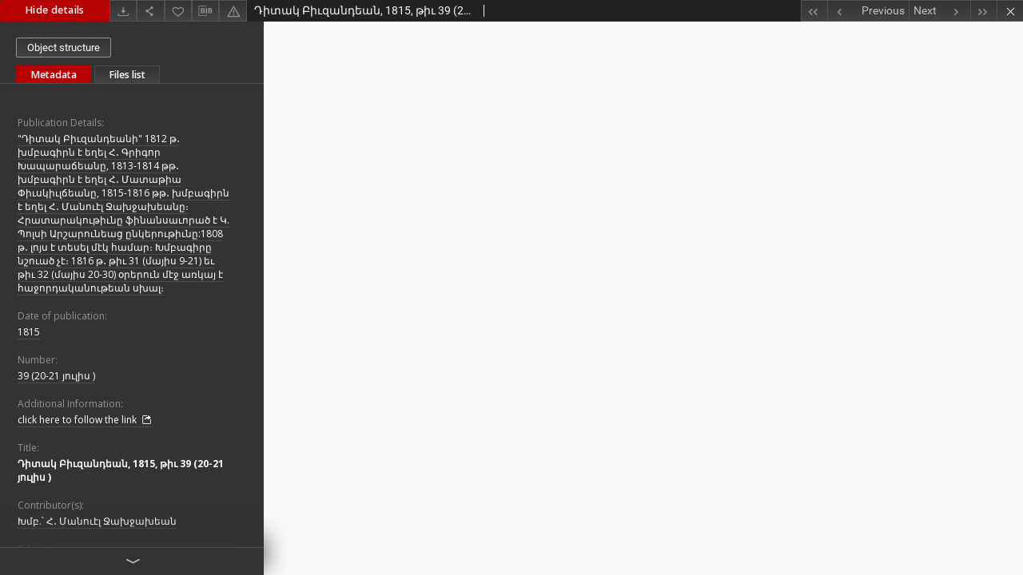

--- FILE ---
content_type: text/html;charset=utf-8
request_url: https://arar.sci.am/dlibra/publication/302001/edition/277088/content?ref=struct
body_size: 29718
content:
<!doctype html>
<html lang="en">
	<head>
		


<meta charset="utf-8">
<meta http-equiv="X-UA-Compatible" content="IE=edge">
<meta name="viewport" content="width=device-width, initial-scale=1">


<title>&#1332;&#1387;&#1407;&#1377;&#1391; &#1330;&#1387;&#1410;&#1382;&#1377;&#1398;&#1380;&#1381;&#1377;&#1398;, 1815, &#1385;&#1387;&#1410; 39 (20-21 &#1397;&#1400;&#1410;&#1388;&#1387;&#1405; ) - Pan-Armenian Digital Library</title>
<meta name="Description" content="Nasza Biblioteka Cyfrowa is... Here put the description for the main page matadata, visible e.g. when sharing on Facebook." />

<meta property="og:url"                content="https://arar.sci.am/dlibra/publication/302001/edition/277088/content" />
<meta property="og:type"               content="Object" />
<meta property="og:title"              content="&#1332;&#1387;&#1407;&#1377;&#1391; &#1330;&#1387;&#1410;&#1382;&#1377;&#1398;&#1380;&#1381;&#1377;&#1398;, 1815, &#1385;&#1387;&#1410; 39 (20-21 &#1397;&#1400;&#1410;&#1388;&#1387;&#1405; ) - Pan-Armenian Digital Library" />
<meta property="og:description"        content="Nasza Biblioteka Cyfrowa is... Here put the description for the main page matadata, visible e.g. when sharing on Facebook." />
<meta property="og:image"              content="https://arar.sci.am/style/dlibra/default/img/items/book-without-img.svg" />

<link rel="icon" type="image/png" href="https://arar.sci.am/style/common/img/icons/favicon.png" sizes="16x16"> 
<link rel="apple-touch-icon" href="https://arar.sci.am/style/common/img/icons/apple-touch-icon.png">


<link rel="stylesheet" href="https://arar.sci.am/style/dlibra/default/css/libs.css?20210104164359">
<link rel="stylesheet" href="https://arar.sci.am/style/dlibra/default/css/main.css?20210104164359">
<link rel="stylesheet" href="https://arar.sci.am/style/dlibra/default/css/colors.css?20210104164359">
<link rel="stylesheet" href="https://arar.sci.am/style/dlibra/default/css/custom.css?20210104164359">


					
					
					
<script async src="https://www.googletagmanager.com/gtag/js?id=G-6R6C7WD4Y0"></script> <script> window.dataLayer = window.dataLayer || []; function gtag(){dataLayer.push(arguments);} gtag('js', new Date()); gtag('config', 'G-6R6C7WD4Y0'); </script>

			</head>

	<body class="fixed show-content">

					
																		





<section>
<div id="show-content" tabindex="-1" data-oaiurl="https://arar.sci.am/dlibra/oai-pmh-repository.xml?verb=GetRecord&amp;metadataPrefix=mets&amp;identifier=oai:arar.sci.am:277088" data-editionid="277088" data-formatid="">
    <div>
        <aside class="show-content__top-container" js-top>
            <div class="show-content__details-container">
                <div class="show-content__close-container">
                  <button type="button" class="info-close opened" js-toggle-info
											data-close="Hide details"
											data-show="Show details">
                    Hide details
                  </button>
                </div>
                <ul class="show-content__buttons-list">
										    <li class="buttons-list__item">
							                                                            <a class="buttons-list__item--anchor js-analytics-content" title="Download" aria-label="Download" href="https://arar.sci.am/Content/277088/download/" download>
                                    <span class="dlibra-icon-download"></span>
                                </a>
                            					    </li>
					
                    <li class="share buttons-list__item">
                      <div class="a2a_kit">
						                        <a title="Share" aria-label="Share" class="a2a_dd buttons-list__item--anchor" href="https://www.addtoany.com/share">
													<span class="dlibra-icon-share"></span>
                        </a>
                      </div>
                    </li>

                    <li class="buttons-list__item">
						                        <button type="button" title="Add to favorites" aria-label="Add to favorites"
													data-addToFav="Add to favorites"
													data-deleteFromFav="Remove from favorites"
													data-ajaxurl="https://arar.sci.am/dlibra/ajax.xml"
													data-ajaxparams="wid=Actions&amp;pageId=publication&amp;actionId=AddToFavouriteAction&amp;eid=277088"
													data-addedtofavlab="Added to favourities."
													data-removedfromfavlab="Removed from favourities"
													data-onlylogged="You have to be logged in"
													data-error="An error occured during adding to favourites"
													href=""
													js-add-fav
													class=" buttons-list__item--button">
													<span class="dlibra-icon-heart"></span>
                        </button>
                    </li>

																				
										<li class="buttons-list__item">
											<div class="dropdown">
																								<button class="dropdown-toggle buttons-list__item--button buttons-list__item--button-bib" type="button" data-toggle="dropdown"
													title="Download bibliography description" aria-label="Download bibliography description">
													<span class="dlibra-icon-bib"></span>
												</button>
												<ul class="object__dropdown-bib dropdown-menu pull-left">
													<li>
														<a download="302001.ris" href="https://arar.sci.am/dlibra/dlibra.ris?type=e&amp;id=277088">
															ris
														</a>
													</li>
													<li>
														<a download="302001.bib" href="https://arar.sci.am/dlibra/dlibra.bib?type=e&amp;id=277088">
															BibTeX
														</a>
													</li>
												</ul>
											</div>
										</li>

										<li class="buttons-list__item">
																						<a title="Report an error" aria-label="Report an error" href="https://arar.sci.am/dlibra/report-problem?id=277088" class="buttons-list__item--anchor">
												<span class="dlibra-icon-warning"></span>
											</a>
										</li>

					                </ul>
            </div>
            <div class="show-content__title-container">
                <div>
																														<h1 class="show-content__main-header"> &#1332;&#1387;&#1407;&#1377;&#1391; &#1330;&#1387;&#1410;&#1382;&#1377;&#1398;&#1380;&#1381;&#1377;&#1398;, 1815, &#1385;&#1387;&#1410; 39 (20-21 &#1397;&#1400;&#1410;&#1388;&#1387;&#1405; )</h1>
																								<h2 class="show-content__subheader">
														</h2>
											                </div>
                <ul class="show-content__object-navigation" data-pageid="277088">
																			<li class="object-navigation__item " data-pageid="277050">
												<a class="arrow-container" title="First object on the list" aria-label="First object on the list" href="https://arar.sci.am/dlibra/publication/301963/edition/277050/content?&amp;ref=struct">
							<span class="dlibra-icon-chevron-left icon"></span>
							<span class="dlibra-icon-chevron-left icon-second"></span>
						</a>
					</li>
										

					<li class="object-navigation__item " data-pageid="277087">
												<a title="Previous object on the list" aria-label="Previous object on the list" href="https://arar.sci.am/dlibra/publication/302000/edition/277087/content?&amp;ref=struct">
							<div class="arrow-container">
							<span class="dlibra-icon-chevron-left left"></span>
							</div>
							<span class="text-info">Previous</span>
						</a>
					</li>
					



					
					<li class="object-navigation__item " data-pageid="277089">
												<a title="Next object on the list" aria-label="Next object on the list" href="https://arar.sci.am/dlibra/publication/302002/edition/277089/content?&amp;ref=struct">
						<span class="text-info">Next</span>
						<div class="arrow-container">
							<span class="dlibra-icon-chevron-right right"></span>
							</div>
						</a>
					</li>
															<li class="object-navigation__item " data-pageid="277142">
												<a class="arrow-container" title="Last object on the list" aria-label="Last object on the list" href="https://arar.sci.am/dlibra/publication/302055/edition/277142/content?&amp;ref=struct">
							<span class="dlibra-icon-chevron-right icon"></span>
							<span class="dlibra-icon-chevron-right icon-second"></span>
						</a>
					</li>
																					<li class="object-navigation__item show-content__close">
										<a class="arrow-container" title="Close" aria-label="Close" href="https://arar.sci.am/dlibra/publication/302001/edition/277088#structure"></a>
				</li>
                </ul>
            </div>
        </aside>
    </div>
    <div>
        <article>

        <section class="show-content__details-column opened" js-details-column>

												<a href="https://arar.sci.am/dlibra/publication/302001/edition/277088#structure" class="show-content__group-object-btn">Object structure</a>
						

						<ul class="nav nav-tabs details__tabs" id="myTab">
                <li class="active details__tabs-item" js-tab-switch>
                    <button type="button" data-target="#metadata" data-toggle="tab">Metadata</button>
                </li>
                <li class="details__tabs-item" js-tab-switch>
                    <button type="button" data-target="#files" data-toggle="tab">Files list</button>
                </li>
            </ul>

            <div class="tab-content details__tabs-content" js-tabs-content>
                <div class="tab-pane details__tabs-pane active" id="metadata" js-tab>
                    <div>
                        <div class="show-content__details-top-wrapper">
                            <div class="dropdown details__lang">
                                                          </div>
                        </div>

                        <div>
                                                            			<h4 class="details__header">Publication Details:</h4>
		<p class="details__text ">
						
																			<a href="https://arar.sci.am//dlibra/metadatasearch?action=AdvancedSearchAction&amp;type=-3&amp;val1=PublicationDetails:%22%5C%22%D4%B4%D5%AB%D5%BF%D5%A1%D5%AF+%D4%B2%D5%AB%D6%82%D5%A6%D5%A1%D5%B6%D5%A4%D5%A5%D5%A1%D5%B6%D5%AB%5C%22+1812+%D5%A9%E2%80%A4+%D5%AD%D5%B4%D5%A2%D5%A1%D5%A3%D5%AB%D6%80%D5%B6+%D5%A7+%D5%A5%D5%B2%D5%A5%D5%AC+%D5%80%E2%80%A4+%D4%B3%D6%80%D5%AB%D5%A3%D5%B8%D6%80+%D4%BD%D5%A1%D5%BA%D5%A1%D6%80%D5%A1%D5%B3%D5%A5%D5%A1%D5%B6%D5%A8%2C+1813%5C-1814+%D5%A9%D5%A9%E2%80%A4+%D5%AD%D5%B4%D5%A2%D5%A1%D5%A3%D5%AB%D6%80%D5%B6+%D5%A7+%D5%A5%D5%B2%D5%A5%D5%AC+%D5%80%E2%80%A4+%D5%84%D5%A1%D5%BF%D5%A1%D5%A9%D5%AB%D5%A1+%D5%93%D5%AB%D6%82%D5%BD%D5%AF%D5%AB%D6%82%D5%AC%D5%B3%D5%A5%D5%A1%D5%B6%D5%A8%2C+1815%5C-1816+%D5%A9%D5%A9%E2%80%A4+%D5%AD%D5%B4%D5%A2%D5%A1%D5%A3%D5%AB%D6%80%D5%B6+%D5%A7+%D5%A5%D5%B2%D5%A5%D5%AC+%D5%80%E2%80%A4+%D5%84%D5%A1%D5%B6%D5%B8%D6%82%D5%A7%D5%AC+%D5%8B%D5%A1%D5%AD%D5%BB%D5%A1%D5%AD%D5%A5%D5%A1%D5%B6%D5%A8%D6%89+%D5%80%D6%80%D5%A1%D5%BF%D5%A1%D6%80%D5%A1%D5%AF%D5%B8%D6%82%D5%A9%D5%AB%D6%82%D5%B6%D5%A8+%D6%86%D5%AB%D5%B6%D5%A1%D5%B6%D5%BD%D5%A1%D6%82%D5%B8%D6%80%D5%A1%D5%AE+%D5%A7+%D4%BF.+%D5%8A%D5%B8%D5%AC%D5%BD%D5%AB+%D4%B1%D6%80%D5%B7%D5%A1%D6%80%D5%B8%D6%82%D5%B6%D5%A5%D5%A1%D6%81+%D5%A8%D5%B6%D5%AF%D5%A5%D6%80%D5%B8%D6%82%D5%A9%D5%AB%D6%82%D5%B6%D5%A8%5C:1808+%D5%A9%E2%80%A4+%D5%AC%D5%B8%D5%B5%D5%BD+%D5%A7+%D5%BF%D5%A5%D5%BD%D5%A5%D5%AC+%D5%B4%D5%A7%D5%AF+%D5%B0%D5%A1%D5%B4%D5%A1%D6%80%D6%89+%D4%BD%D5%B4%D5%A2%D5%A1%D5%A3%D5%AB%D6%80%D5%A8+%D5%B6%D5%B7%D5%B8%D6%82%D5%A1%D5%AE+%D5%B9%D5%A7%D6%89+1816+%D5%A9%E2%80%A4+%D5%A9%D5%AB%D6%82+31+%5C(%D5%B4%D5%A1%D5%B5%D5%AB%D5%BD+9%5C-21%5C)+%D5%A5%D6%82+%D5%A9%D5%AB%D6%82+32+%5C(%D5%B4%D5%A1%D5%B5%D5%AB%D5%BD+20%5C-30%5C)+%D6%85%D6%80%D5%A5%D6%80%D5%B8%D6%82%D5%B6+%D5%B4%D5%A7%D5%BB+%D5%A1%D5%BC%D5%AF%D5%A1%D5%B5+%D5%A7+%D5%B0%D5%A1%D5%BB%D5%B8%D6%80%D5%A4%D5%A1%D5%AF%D5%A1%D5%B6%D5%B8%D6%82%D5%A9%D5%A5%D5%A1%D5%B6+%D5%BD%D5%AD%D5%A1%D5%AC%D6%89%22"
					title="">
					&quot;&#1332;&#1387;&#1407;&#1377;&#1391; &#1330;&#1387;&#1410;&#1382;&#1377;&#1398;&#1380;&#1381;&#1377;&#1398;&#1387;&quot; 1812 &#1385;&#8228; &#1389;&#1396;&#1378;&#1377;&#1379;&#1387;&#1408;&#1398; &#1383; &#1381;&#1394;&#1381;&#1388; &#1344;&#8228; &#1331;&#1408;&#1387;&#1379;&#1400;&#1408; &#1341;&#1377;&#1402;&#1377;&#1408;&#1377;&#1395;&#1381;&#1377;&#1398;&#1384;, 1813-1814 &#1385;&#1385;&#8228; &#1389;&#1396;&#1378;&#1377;&#1379;&#1387;&#1408;&#1398; &#1383; &#1381;&#1394;&#1381;&#1388; &#1344;&#8228; &#1348;&#1377;&#1407;&#1377;&#1385;&#1387;&#1377; &#1363;&#1387;&#1410;&#1405;&#1391;&#1387;&#1410;&#1388;&#1395;&#1381;&#1377;&#1398;&#1384;, 1815-1816 &#1385;&#1385;&#8228; &#1389;&#1396;&#1378;&#1377;&#1379;&#1387;&#1408;&#1398; &#1383; &#1381;&#1394;&#1381;&#1388; &#1344;&#8228; &#1348;&#1377;&#1398;&#1400;&#1410;&#1383;&#1388; &#1355;&#1377;&#1389;&#1403;&#1377;&#1389;&#1381;&#1377;&#1398;&#1384;&#1417; &#1344;&#1408;&#1377;&#1407;&#1377;&#1408;&#1377;&#1391;&#1400;&#1410;&#1385;&#1387;&#1410;&#1398;&#1384; &#1414;&#1387;&#1398;&#1377;&#1398;&#1405;&#1377;&#1410;&#1400;&#1408;&#1377;&#1390; &#1383; &#1343;. &#1354;&#1400;&#1388;&#1405;&#1387; &#1329;&#1408;&#1399;&#1377;&#1408;&#1400;&#1410;&#1398;&#1381;&#1377;&#1409; &#1384;&#1398;&#1391;&#1381;&#1408;&#1400;&#1410;&#1385;&#1387;&#1410;&#1398;&#1384;:1808 &#1385;&#8228; &#1388;&#1400;&#1397;&#1405; &#1383; &#1407;&#1381;&#1405;&#1381;&#1388; &#1396;&#1383;&#1391; &#1392;&#1377;&#1396;&#1377;&#1408;&#1417; &#1341;&#1396;&#1378;&#1377;&#1379;&#1387;&#1408;&#1384; &#1398;&#1399;&#1400;&#1410;&#1377;&#1390; &#1401;&#1383;&#1417; 1816 &#1385;&#8228; &#1385;&#1387;&#1410; 31 (&#1396;&#1377;&#1397;&#1387;&#1405; 9-21) &#1381;&#1410; &#1385;&#1387;&#1410; 32 (&#1396;&#1377;&#1397;&#1387;&#1405; 20-30) &#1413;&#1408;&#1381;&#1408;&#1400;&#1410;&#1398; &#1396;&#1383;&#1403; &#1377;&#1404;&#1391;&#1377;&#1397; &#1383; &#1392;&#1377;&#1403;&#1400;&#1408;&#1380;&#1377;&#1391;&#1377;&#1398;&#1400;&#1410;&#1385;&#1381;&#1377;&#1398; &#1405;&#1389;&#1377;&#1388;&#1417;</a>
					      		</p>
												<h4 class="details__header">Date of publication:</h4>
		<p class="details__text ">
						
																			<a href="https://arar.sci.am//dlibra/metadatasearch?action=AdvancedSearchAction&amp;type=-3&amp;val1=Yearbook:18141231~18151230"
					title="Dec 31, 1814 - Dec 30, 1815">
					1815</a>
					      		</p>
												<h4 class="details__header">Number:</h4>
		<p class="details__text ">
						
																			<a href="https://arar.sci.am//dlibra/metadatasearch?action=AdvancedSearchAction&amp;type=-3&amp;val1=Number:%2239+%5C(20%5C-21+%D5%B5%D5%B8%D6%82%D5%AC%D5%AB%D5%BD+%5C)%22"
					title="">
					39 (20-21 &#1397;&#1400;&#1410;&#1388;&#1387;&#1405; )</a>
					      		</p>
												<h4 class="details__header">Additional Information:</h4>
		<p class="details__text ">
						
							<a href="http://vmc.sci.am/cgi-bin/koha/opac-detail.pl?biblionumber=95" target="_blank">
				click here to follow the link				<span class="dlibra-icon-chevron-down dlibra-icon-share-mac"></span>
			</a>

				      		</p>
							                                                            			<h4 class="details__header">Title:</h4>
		<p class="details__text title">
						
																			<a href="https://arar.sci.am//dlibra/metadatasearch?action=AdvancedSearchAction&amp;type=-3&amp;val1=Title:%22%D4%B4%D5%AB%D5%BF%D5%A1%D5%AF+%D4%B2%D5%AB%D6%82%D5%A6%D5%A1%D5%B6%D5%A4%D5%A5%D5%A1%D5%B6%2C+1815%2C+%D5%A9%D5%AB%D6%82+39+%5C(20%5C-21+%D5%B5%D5%B8%D6%82%D5%AC%D5%AB%D5%BD+%5C)%22"
					title="">
					&#1332;&#1387;&#1407;&#1377;&#1391; &#1330;&#1387;&#1410;&#1382;&#1377;&#1398;&#1380;&#1381;&#1377;&#1398;, 1815, &#1385;&#1387;&#1410; 39 (20-21 &#1397;&#1400;&#1410;&#1388;&#1387;&#1405; )</a>
					      		</p>
				                                                            			<h4 class="details__header">Contributor(s):</h4>
		<p class="details__text ">
						
																			<a href="https://arar.sci.am//dlibra/metadatasearch?action=AdvancedSearchAction&amp;type=-3&amp;val1=Contributor:%22%D4%BD%D5%B4%D5%A2.%D5%9D+%D5%80%E2%80%A4+%D5%84%D5%A1%D5%B6%D5%B8%D6%82%D5%A7%D5%AC+%D5%8B%D5%A1%D5%AD%D5%BB%D5%A1%D5%AD%D5%A5%D5%A1%D5%B6%22"
					title="">
					&#1341;&#1396;&#1378;.&#1373; &#1344;&#8228; &#1348;&#1377;&#1398;&#1400;&#1410;&#1383;&#1388; &#1355;&#1377;&#1389;&#1403;&#1377;&#1389;&#1381;&#1377;&#1398;</a>
					      		</p>
				                                                            			<h4 class="details__header">Subject:</h4>
		<p class="details__text ">
						
																			<a href="https://arar.sci.am//dlibra/metadatasearch?action=AdvancedSearchAction&amp;type=-3&amp;val1=Subject:%22%D5%BF%D5%BA.+%5C%22%D5%8D.+%D5%82%D5%A1%D5%A6%D5%A1%D6%80%D5%AB%5C%22%22"
					title="">
					&#1407;&#1402;. &quot;&#1357;. &#1346;&#1377;&#1382;&#1377;&#1408;&#1387;&quot;</a>
					      		; 
																			<a href="https://arar.sci.am//dlibra/metadatasearch?action=AdvancedSearchAction&amp;type=-3&amp;val1=Subject:%22%D5%80%D5%A1%D5%BD%D5%A1%D6%80%D5%A1%D5%AF%D5%A1%D5%AF%D5%A1%D5%B6+%D6%84%D5%A1%D5%B2%D5%A1%D6%84%D5%A1%D5%AF%D5%A1%D5%B6+%D5%AF%D5%A5%D5%A1%D5%B6%D6%84%22"
					title="">
					&#1344;&#1377;&#1405;&#1377;&#1408;&#1377;&#1391;&#1377;&#1391;&#1377;&#1398; &#1412;&#1377;&#1394;&#1377;&#1412;&#1377;&#1391;&#1377;&#1398; &#1391;&#1381;&#1377;&#1398;&#1412;</a>
					      		; 
																			<a href="https://arar.sci.am//dlibra/metadatasearch?action=AdvancedSearchAction&amp;type=-3&amp;val1=Subject:%22%D5%8A%D5%A1%D6%80%D5%A2%D5%A5%D6%80%D5%A1%D5%AF%D5%A1%D5%B6%D5%B6%D5%A5%D6%80%22"
					title="">
					&#1354;&#1377;&#1408;&#1378;&#1381;&#1408;&#1377;&#1391;&#1377;&#1398;&#1398;&#1381;&#1408;</a>
					      		; 
																			<a href="https://arar.sci.am//dlibra/metadatasearch?action=AdvancedSearchAction&amp;type=-3&amp;val1=Subject:%22%D4%B1%D5%B4%D5%BD%D5%A1%D5%A3%D5%AB%D6%80%22"
					title="">
					&#1329;&#1396;&#1405;&#1377;&#1379;&#1387;&#1408;</a>
					      		; 
																			<a href="https://arar.sci.am//dlibra/metadatasearch?action=AdvancedSearchAction&amp;type=-3&amp;val1=Subject:%22%D5%84%D5%AD%D5%AB%D5%A9%D5%A1%D6%80%D5%A5%D5%A1%D5%B6+%D5%84%D5%AB%D5%A1%D5%A2%D5%A1%D5%B6%D5%B8%D6%82%D5%A9%D5%AB%D6%82%D5%B6%22"
					title="">
					&#1348;&#1389;&#1387;&#1385;&#1377;&#1408;&#1381;&#1377;&#1398; &#1348;&#1387;&#1377;&#1378;&#1377;&#1398;&#1400;&#1410;&#1385;&#1387;&#1410;&#1398;</a>
					      		; 
																			<a href="https://arar.sci.am//dlibra/metadatasearch?action=AdvancedSearchAction&amp;type=-3&amp;val1=Subject:%22%D5%8E%D5%A5%D5%B6%D5%A5%D5%BF%D5%AB%D5%AF%22"
					title="">
					&#1358;&#1381;&#1398;&#1381;&#1407;&#1387;&#1391;</a>
					      		; 
																			<a href="https://arar.sci.am//dlibra/metadatasearch?action=AdvancedSearchAction&amp;type=-3&amp;val1=Subject:%22%D4%BB%D5%BF%D5%A1%D5%AC%D5%AB%D5%A1%22"
					title="">
					&#1339;&#1407;&#1377;&#1388;&#1387;&#1377;</a>
					      		; 
																			<a href="https://arar.sci.am//dlibra/metadatasearch?action=AdvancedSearchAction&amp;type=-3&amp;val1=Subject:%22%D4%B5%D6%82%D6%80%D5%B8%D5%BA%D5%A1%22"
					title="">
					&#1333;&#1410;&#1408;&#1400;&#1402;&#1377;</a>
					      		</p>
				                                                            										<h4 class="details__header">Place of publishing:</h4>
		<p class="details__text ">
						
											<span>Ի Վէնէտիկ 
<br></span>
					      		</p>
												<h4 class="details__header">Digitisation sponsor:</h4>
		<p class="details__text ">
						
											<span>Calouste Gulbenkian Foundation 
<br></span>
					      		</p>
							                                                            			<h4 class="details__header">Publisher:</h4>
		<p class="details__text ">
						
																			<a href="https://arar.sci.am//dlibra/metadatasearch?action=AdvancedSearchAction&amp;type=-3&amp;val1=Publisher:%22%D4%BB+%D5%BE%D5%A1%D5%B6%D5%BD+%D5%8D%D6%80%D5%A2%D5%B8%D5%B5%D5%B6+%D5%82%D5%A1%D5%A6%D5%A1%D6%80%D5%B8%D6%82%22"
					title="">
					&#1339; &#1406;&#1377;&#1398;&#1405; &#1357;&#1408;&#1378;&#1400;&#1397;&#1398; &#1346;&#1377;&#1382;&#1377;&#1408;&#1400;&#1410;</a>
					      		</p>
				                                                            			<h4 class="details__header">Type:</h4>
		<p class="details__text ">
						
																			<a href="https://arar.sci.am//dlibra/metadatasearch?action=AdvancedSearchAction&amp;type=-3&amp;val1=Type:%22%D4%B1%D5%B4%D5%BD%D5%A1%D5%A3%D5%AB%D6%80%22"
					title="">
					&#1329;&#1396;&#1405;&#1377;&#1379;&#1387;&#1408;</a>
					      		</p>
				                                                            			<h4 class="details__header">Format:</h4>
		<p class="details__text ">
						
																			<a href="https://arar.sci.am//dlibra/metadatasearch?action=AdvancedSearchAction&amp;type=-3&amp;val1=Format:%22pdf%22"
					title="">
					pdf</a>
					      		</p>
												<h4 class="details__header">Extent:</h4>
		<p class="details__text ">
						
																			<a href="https://arar.sci.am//dlibra/metadatasearch?action=AdvancedSearchAction&amp;type=-3&amp;val1=Extent:%224+%D5%A7%D5%BB%22"
					title="">
					4 &#1383;&#1403;</a>
					      		</p>
												<h4 class="details__header">Other physical description:</h4>
		<p class="details__text ">
						
																			<a href="https://arar.sci.am//dlibra/metadatasearch?action=AdvancedSearchAction&amp;type=-3&amp;val1=OtherDescrirtion:%2223+x+16+%D5%BD%D5%B4.%22"
					title="">
					23 x 16 &#1405;&#1396;.</a>
					      		</p>
							                                                            			<h4 class="details__header">Language:</h4>
		<p class="details__text ">
						
																			<a href="https://arar.sci.am//dlibra/metadatasearch?action=AdvancedSearchAction&amp;type=-3&amp;val1=Language:%22%D5%B0%D5%A1%D5%B5%D5%A5%D6%80%D5%A7%D5%B6%22"
					title="">
					&#1392;&#1377;&#1397;&#1381;&#1408;&#1383;&#1398;</a>
					      		</p>
				                                                            			<h4 class="details__header">Rights holder:</h4>
		<p class="details__text ">
						
																			<a href="https://arar.sci.am//dlibra/metadatasearch?action=AdvancedSearchAction&amp;type=-3&amp;val1=RightsHolder:%22%D5%8E%D5%AB%D5%A5%D5%B6%D5%B6%D5%A1%D5%B5%D5%AB+%D5%84%D5%AD%D5%AB%D5%A9%D5%A1%D6%80%D5%A5%D5%A1%D5%B6+%D5%84%D5%A5%D5%B6%D5%A1%D5%BD%D5%BF%D5%A1%D5%B6%22"
					title="">
					&#1358;&#1387;&#1381;&#1398;&#1398;&#1377;&#1397;&#1387; &#1348;&#1389;&#1387;&#1385;&#1377;&#1408;&#1381;&#1377;&#1398; &#1348;&#1381;&#1398;&#1377;&#1405;&#1407;&#1377;&#1398;</a>
					      		</p>
				                                                            			<h4 class="details__header">Digitization:</h4>
		<p class="details__text ">
						
																			<a href="https://arar.sci.am//dlibra/metadatasearch?action=AdvancedSearchAction&amp;type=-3&amp;val1=Digitization:%22%D5%8E%D5%AB%D5%A5%D5%B6%D5%B6%D5%A1%D5%B5%D5%AB+%D5%84%D5%AD%D5%AB%D5%A9%D5%A1%D6%80%D5%A5%D5%A1%D5%B6+%D5%84%D5%A5%D5%B6%D5%A1%D5%BD%D5%BF%D5%A1%D5%B6%22"
					title="">
					&#1358;&#1387;&#1381;&#1398;&#1398;&#1377;&#1397;&#1387; &#1348;&#1389;&#1387;&#1385;&#1377;&#1408;&#1381;&#1377;&#1398; &#1348;&#1381;&#1398;&#1377;&#1405;&#1407;&#1377;&#1398;</a>
					      		</p>
				                                                            			<h4 class="details__header">Location of original object:</h4>
		<p class="details__text ">
						
																			<a href="https://arar.sci.am//dlibra/metadatasearch?action=AdvancedSearchAction&amp;type=-3&amp;val1=Locationoforiginal:%22%D5%8E%D5%AB%D5%A5%D5%B6%D5%B6%D5%A1%D5%B5%D5%AB+%D5%84%D5%AD%D5%AB%D5%A9%D5%A1%D6%80%D5%A5%D5%A1%D5%B6+%D5%84%D5%A5%D5%B6%D5%A1%D5%BD%D5%BF%D5%A1%D5%B6%D5%AB+%D5%A3%D6%80%D5%A1%D5%A4%D5%A1%D6%80%D5%A1%D5%B6%22"
					title="">
					&#1358;&#1387;&#1381;&#1398;&#1398;&#1377;&#1397;&#1387; &#1348;&#1389;&#1387;&#1385;&#1377;&#1408;&#1381;&#1377;&#1398; &#1348;&#1381;&#1398;&#1377;&#1405;&#1407;&#1377;&#1398;&#1387; &#1379;&#1408;&#1377;&#1380;&#1377;&#1408;&#1377;&#1398;</a>
					      		</p>
				                                                    </div>


                    </div>
				</div>

                <div class="tab-pane details__tabs-pane" id="files" js-tab>
                  <ul id="publicationFiles" class="pub-list">
				  </ul>
                </div>
            </div>
						<div class="details__more-button hidden" js-more-button>
							<span class="dlibra-icon-chevron-long-down"></span>
						</div>
        </section>

        <section>
            <div class="show-content__iframe-wrapper opened" js-iframe-wrapper>
            												<iframe tabindex="-1" id="js-main-frame" width="100%" height="100%" src="https://arar.sci.am//Content/277088/39.pdf" allowfullscreen>
						</iframe>
					            	            </div>
        </section>

    </article>
    </div>
</div>
</section>
<div class="modal fade modal--addToFav" tabindex="-1" role="dialog" js-modal='addToFav'>
  <div class="modal-dialog" role="document">
    <div class="modal-content">
      <div class="modal-body">
        <p js-addToFav-text></p>
      </div>
      <div class="modal-footer pull-right">
        <button type="button" class="modal-button" data-dismiss="modal">Ok</button>
      </div>
			<div class="clearfix"></div>
    </div><!-- /.modal-content -->
  </div><!-- /.modal-dialog -->
</div><!-- /.modal -->


<div class="modal fade modal--access" tabindex="-1" role="dialog" js-modal="access">
  <div class="modal-dialog" role="document" js-modal-inner>
    <div class="modal-content">
      <button type="button" class="modal-close" data-dismiss="modal" aria-label="Close"></button>
      <div class="modal-header">
        <h4 class="modal-title">Secured publication</h4>
      </div>
			<form id="sendPermissionRequestForm" action="javascript:void(0)">
				<div class="modal-body">
					 <p class="modal-desc">This publication is unavailable to your account. If you have more privileged account please try to use it
or contact with the institution connected to this digital library.</p>
					 <label class="modal-label" for="userEmail">Type your email<sup>*</sup></label>
					 <input class="modal-input" required type="email" name="userEmail" id="userEmail" value="" >
					 <input type="hidden" name="editionId" value="277088" id="editionId">
					 <input type="hidden" name="publicationId" value="302001" id="publicationId">
					 <label class="modal-label" for="requestReason">Type your reason<sup>*</sup></label>
					 <textarea class="modal-textarea" required name="requestReason" id="requestReason" cols="50" rows="5" ></textarea>
					 <input type="hidden" name="homeURL" id="homeURL" value="https://arar.sci.am/dlibra">
				</div>
				<div class="modal-footer">
					<button class="modal-dismiss" type="button" class="btn btn-default" data-dismiss="modal">Cancel</button>
					<button class="modal-submit" js-send-request>Send</button>
				</div>
		 </form>
    </div><!-- /.modal-content -->
  </div><!-- /.modal-dialog -->
  <div class="modal-more hidden" js-modal-more></div>
</div><!-- /.modal -->

<script>
  var a2a_config = a2a_config || {};
  a2a_config.onclick = 1;
  a2a_config.locale = "pl";
  a2a_config.color_main = "404040";
  a2a_config.color_border = "525252";
  a2a_config.color_link_text = "f1f1f1";
  a2a_config.color_link_text_hover = "f1f1f1";
  a2a_config.color_bg = "353535";
  a2a_config.icon_color = "#4e4e4e";
	a2a_config.num_services = 6;
	a2a_config.prioritize = ["facebook", "wykop", "twitter", "pinterest", "email", "gmail"];
</script>
<script async src="https://static.addtoany.com/menu/page.js"></script>



					  <div class="modal--change-view modal fade"  tabindex="-1" role="dialog" js-modal='changeView'>
    <div class="modal-dialog" js-modal-inner>
    <div class="modal-content">
        <button type="button" class="modal-close" data-dismiss="modal" aria-label="Close"></button>
        <div class="modal-header">
          <h4 class="modal-title">How would you like to display the object?</h4>
        </div>
        <div class="modal-body">
                    	                                      <div class="viewMode__section">
              <label class="viewMode__accordion-trigger" js-viewmode-trigger="checked">
                  <input name="viewMode" checked js-viewMode-option class="viewMode__radio" type="radio" data-contenturl="https://arar.sci.am/Content/277088/39.pdf" data-value="browser">
                  <span>Let My browser handle publication's content.</span>
              </label>

              <div class="viewMode__accordion-wrapper open" js-viewmode-wrapper>
                              </div>
            </div>
                              </div>
        <div class="modal-footer">
          <div class="viewMode__remember">
            <label>
              <input class="viewMode__checkbox" remember-mode-checkbox type="checkbox" data-cookiename="handler_application/pdf_false" data-cookiettl="604800000" data-cookiepath="'/'" checked> <span>Remember my choice</span>
            </label>
          </div>
          <a href="" class="viewMode__submit pull-right" js-viewMode-select>Apply</a>
          <div class="clearfix"></div>

        </div>
        </div>
      </div>
  </div><!-- /.modal -->

		
		<script src="https://arar.sci.am/style/dlibra/default/js/script-jquery.min.js" type="text/javascript"></script>
		<script src="https://arar.sci.am/style/dlibra/default/js/libs.min.js?20210104164359" type="text/javascript"></script>
		<script src="https://arar.sci.am/style/dlibra/default/js/main.min.js?20210104164359" type="text/javascript"></script>
	</body>
</html>


--- FILE ---
content_type: text/xml;charset=utf-8
request_url: https://arar.sci.am/dlibra/oai-pmh-repository.xml?verb=GetRecord&metadataPrefix=mets&identifier=oai:arar.sci.am:277088
body_size: 7217
content:
<?xml version="1.0" encoding="utf-8"?>
<?xml-stylesheet type="text/xsl" href="https://arar.sci.am/style/common/xsl/oai-style.xsl"?>
<OAI-PMH xmlns="http://www.openarchives.org/OAI/2.0/" 
         xmlns:xsi="http://www.w3.org/2001/XMLSchema-instance"
         xsi:schemaLocation="http://www.openarchives.org/OAI/2.0/
         http://www.openarchives.org/OAI/2.0/OAI-PMH.xsd">
	<responseDate>2026-01-21T16:58:23Z</responseDate>
	<request identifier="oai:arar.sci.am:277088" metadataPrefix="mets" verb="GetRecord">
	https://arar.sci.am/oai-pmh-repository.xml</request>
	<GetRecord>
	
  <record>
	<header>
		<identifier>oai:arar.sci.am:277088</identifier>
	    <datestamp>2023-02-23T13:10:22Z</datestamp>
		  <setSpec>dLibraDigitalLibrary</setSpec> 	      <setSpec>dLibraDigitalLibrary:Mekhitaristcongregation</setSpec> 	    </header>
		<metadata>
	<mets LABEL="Դիտակ Բիւզանդեան, 1815, թիւ 39 (20-21 յուլիս)" xmlns="http://www.loc.gov/METS/" xmlns:xlink="http://www.w3.org/1999/xlink" xmlns:xsi="http://www.w3.org/2001/XMLSchema-instance" xsi:schemaLocation="http://www.loc.gov/METS/ http://www.loc.gov/standards/mets/mets.xsd">
 <dmdSec ID="dmd0">
  <mdWrap MIMETYPE="text/xml" MDTYPE="OTHER" OTHERMDTYPE="dlibra_avs" LABEL="Local Metadata">
   <xmlData><dlibra_avs:metadataDescription xmlns:dlibra_avs="https://arar.sci.am/" xmlns:xsi="http://www.w3.org/2001/XMLSchema-instance" xsi:schemaLocation="https://arar.sci.am/ https://arar.sci.am/dlibra/attribute-schema.xsd">
<dlibra_avs:PublicAccess><![CDATA[true]]></dlibra_avs:PublicAccess>
<dlibra_avs:PublicationDetails>
<value xml:lang="hye"><![CDATA["Դիտակ Բիւզանդեանի" 1812 թ․ խմբագիրն է եղել Հ․ Գրիգոր Խապարաճեանը, 1813-1814 թթ․ խմբագիրն է եղել Հ․ Մատաթիա Փիւսկիւլճեանը, 1815-1816 թթ․ խմբագիրն է եղել Հ․ Մանուէլ Ջախջախեանը։ Հրատարակութիւնը ֆինանսաւորած է Կ. Պոլսի Արշարունեաց ընկերութիւնը:1808 թ․ լոյս է տեսել մէկ համար։ Խմբագիրը նշուած չէ։ 1816 թ․ թիւ 31 (մայիս 9-21) եւ թիւ 32 (մայիս 20-30) օրերուն մէջ առկայ է հաջորդականութեան սխալ։]]></value>
<dlibra_avs:Yearbook xml:lang="hye"><![CDATA[1815]]></dlibra_avs:Yearbook>
<dlibra_avs:Number xml:lang="hye"><![CDATA[39 (20-21 յուլիս )]]></dlibra_avs:Number>
<dlibra_avs:Additional xml:lang="hye"><![CDATA[http://vmc.sci.am/cgi-bin/koha/opac-detail.pl?biblionumber=95]]></dlibra_avs:Additional>
</dlibra_avs:PublicationDetails>
<dlibra_avs:Title>
<value xml:lang="hye"><![CDATA[Դիտակ Բիւզանդեան, 1815, թիւ 39 (20-21 յուլիս )]]></value>
</dlibra_avs:Title>
<dlibra_avs:Creator/>
<dlibra_avs:Contributor xml:lang="hye"><![CDATA[Խմբ.՝ Հ․ Մանուէլ Ջախջախեան]]></dlibra_avs:Contributor>
<dlibra_avs:Subject>
<value xml:lang="hye"><![CDATA[տպ. "Ս. Ղազարի"]]></value>
<value xml:lang="hye"><![CDATA[Հասարակական քաղաքական կեանք]]></value>
<value xml:lang="hye"><![CDATA[Պարբերականներ]]></value>
<value xml:lang="hye"><![CDATA[Ամսագիր]]></value>
<value xml:lang="hye"><![CDATA[Մխիթարեան Միաբանութիւն]]></value>
<value xml:lang="hye"><![CDATA[Վենետիկ]]></value>
<value xml:lang="hye"><![CDATA[Իտալիա]]></value>
<value xml:lang="hye"><![CDATA[Եւրոպա]]></value>
</dlibra_avs:Subject>
<dlibra_avs:Coverage/>
<dlibra_avs:Description>
<dlibra_avs:PlaceOfPublishing xml:lang="hye"><![CDATA[Ի Վէնէտիկ]]></dlibra_avs:PlaceOfPublishing>
<dlibra_avs:DigitisationSponsor xml:lang="hye"><![CDATA[Calouste Gulbenkian Foundation]]></dlibra_avs:DigitisationSponsor>
<dlibra_avs:Degree/>
</dlibra_avs:Description>
<dlibra_avs:Publisher xml:lang="hye"><![CDATA[Ի վանս Սրբոյն Ղազարու]]></dlibra_avs:Publisher>
<dlibra_avs:Date/>
<dlibra_avs:Type xml:lang="hye"><![CDATA[Ամսագիր]]></dlibra_avs:Type>
<dlibra_avs:Format>
<value xml:lang="hye"><![CDATA[pdf]]></value>
<dlibra_avs:Extent xml:lang="hye"><![CDATA[4 էջ]]></dlibra_avs:Extent>
<dlibra_avs:OtherDescrirtion xml:lang="hye"><![CDATA[23 x 16 սմ.]]></dlibra_avs:OtherDescrirtion>
</dlibra_avs:Format>
<dlibra_avs:Identifier/>
<dlibra_avs:Language xml:lang="hye"><![CDATA[հայերէն]]></dlibra_avs:Language>
<dlibra_avs:Relation/>
<dlibra_avs:Rights/>
<dlibra_avs:RightsHolder xml:lang="hye"><![CDATA[Վիեննայի Մխիթարեան Մենաստան]]></dlibra_avs:RightsHolder>
<dlibra_avs:Provenance/>
<dlibra_avs:Digitization xml:lang="hye"><![CDATA[Վիեննայի Մխիթարեան Մենաստան]]></dlibra_avs:Digitization>
<dlibra_avs:Locationoforiginal xml:lang="hye"><![CDATA[Վիեննայի Մխիթարեան Մենաստանի գրադարան]]></dlibra_avs:Locationoforiginal>
</dlibra_avs:metadataDescription>
</xmlData>
  </mdWrap>
 </dmdSec>
 <dmdSec ID="dmd1">
  <mdWrap MIMETYPE="text/xml" MDTYPE="DC" LABEL="Dublin Core Metadata">
   <xmlData><dc:dc xmlns:dc="http://purl.org/dc/elements/1.1/">
<dc:title xml:lang="hye"><![CDATA[Դիտակ Բիւզանդեան, 1815, թիւ 39 (20-21 յուլիս )]]></dc:title>
<dc:subject xml:lang="hye"><![CDATA[տպ. "Ս. Ղազարի"]]></dc:subject>
<dc:subject xml:lang="hye"><![CDATA[Հասարակական քաղաքական կեանք]]></dc:subject>
<dc:subject xml:lang="hye"><![CDATA[Պարբերականներ]]></dc:subject>
<dc:subject xml:lang="hye"><![CDATA[Ամսագիր]]></dc:subject>
<dc:subject xml:lang="hye"><![CDATA[Մխիթարեան Միաբանութիւն]]></dc:subject>
<dc:subject xml:lang="hye"><![CDATA[Վենետիկ]]></dc:subject>
<dc:subject xml:lang="hye"><![CDATA[Իտալիա]]></dc:subject>
<dc:subject xml:lang="hye"><![CDATA[Եւրոպա]]></dc:subject>
<dc:description xml:lang="hye"><![CDATA[Ի Վէնէտիկ]]></dc:description>
<dc:publisher xml:lang="hye"><![CDATA[Ի վանս Սրբոյն Ղազարու]]></dc:publisher>
<dc:contributor xml:lang="hye"><![CDATA[Խմբ.՝ Հ․ Մանուէլ Ջախջախեան]]></dc:contributor>
<dc:type xml:lang="hye"><![CDATA[Ամսագիր]]></dc:type>
<dc:format xml:lang="hye"><![CDATA[4 էջ]]></dc:format>
<dc:format xml:lang="hye"><![CDATA[pdf]]></dc:format>
<dc:identifier><![CDATA[https://arar.sci.am/dlibra/docmetadata?showContent=true&id=277088]]></dc:identifier>
<dc:identifier><![CDATA[oai:arar.sci.am:277088]]></dc:identifier>
<dc:language xml:lang="hye"><![CDATA[հայերէն]]></dc:language>
<dc:rights xml:lang="hye"><![CDATA[Վիեննայի Մխիթարեան Մենաստան]]></dc:rights>
</dc:dc>
</xmlData>
  </mdWrap>
 </dmdSec>
 <fileSec>
  <fileGrp USE="original">
   <file ID="original0" MIMETYPE="application/pdf">
    <FLocat LOCTYPE="URL" xlink:type="simple" xlink:href="https://arar.sci.am/Content/277088/39.pdf"/>
   </file>
  </fileGrp>
 </fileSec>
 <structMap TYPE="PHYSICAL">
  <div ID="physicalStructure" DMDID="dmd1 dmd0" TYPE="files">
   <div ID="phys0" TYPE="file">
    <fptr FILEID="original0"/>
   </div>
  </div>
 </structMap>
</mets>

</metadata>
	  </record>	</GetRecord>
</OAI-PMH>
